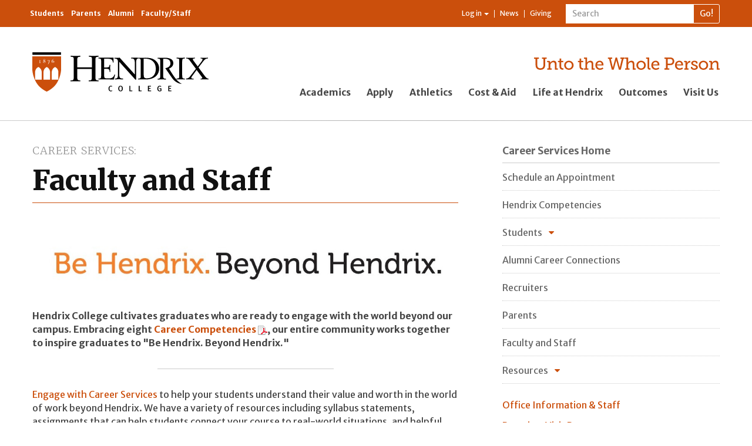

--- FILE ---
content_type: text/html; charset=utf-8
request_url: https://www.hendrix.edu/career/career.aspx?id=97578
body_size: 17349
content:


<!DOCTYPE html>

<html lang="en">
<head><meta charset="utf-8" /><meta http-equiv="X-UA-Compatible" content="IE=edge" /><meta name="viewport" content="width=device-width, initial-scale=1" /><meta name="theme-color" content="#f5822a" /><title>
	Faculty and Staff | Hendrix College
</title><meta property="fb:app_id" content="160383297496277" /><link rel="stylesheet" type="text/css" href="/WorkArea/FrameworkUI/css/ektron.stylesheet.ashx?id=-1759591071+-1228755533" /><script type="text/javascript" src="/WorkArea/FrameworkUI/js/ektron.javascript.ashx?id=-569449246+-1939951303+-1080527330+-1687560804+-1388997516+2009761168+27274999+1979897163+-422906301+-1818005853+561009152+1762586108+1881432062+1080084488+-1562465382+1338359439"></script>
    <!-- Google Tag Manager -->
    <script>(function (w, d, s, l, i) {
    w[l] = w[l] || []; w[l].push({
        'gtm.start':
            new Date().getTime(), event: 'gtm.js'
    }); var f = d.getElementsByTagName(s)[0],
    j = d.createElement(s), dl = l != 'dataLayer' ? '&l=' + l : ''; j.async = true; j.src =
    'https://www.googletagmanager.com/gtm.js?id=' + i + dl; f.parentNode.insertBefore(j, f);
})(window, document, 'script', 'dataLayer', 'GTM-KWBMBP');</script>
    <!-- End Google Tag Manager -->
    <script async="async" src="https://apply.hendrix.edu/ping">/**/</script>
    <link href="//fonts.googleapis.com/css?family=Merriweather+Sans:400,300,300italic,400italic,700,700italic,800,800italic" rel="stylesheet" type="text/css" /><link href="//fonts.googleapis.com/css?family=Merriweather:400,300,700,300italic,400italic,700italic,900,900italic" rel="stylesheet" type="text/css" /><link href="/style/base2015/refactor/style3.css" rel="stylesheet" /><link href="/style/base2015/e.min.css" rel="stylesheet" /><link href="//maxcdn.bootstrapcdn.com/font-awesome/4.4.0/css/font-awesome.min.css" rel="stylesheet" />
    
    
    <style>
        .column input[type="text"], .column select
        {
            font-family: arial !important;
            padding: 9px 14px;
            width: 250px !important;
            border: solid 1px #999;
        }

        .column textarea {
            padding: 9px 14px;
            width: 90% !important;
            border: solid 1px #999;
        }

        .column input[type="text"]
        {
            height: 17px;
        }

        .column label
        {
            font-weight: bold;
        }

        .column label option {
            font-weight: normal;
        }

            .column label.required
            {
                color: red;
            }

                .column label.required:after
                {
                    content: " *";
                }

        .design_list_vertical
        {
            margin-left: 40px !important;
        }
                
        .collapsible-heading {
            cursor: pointer;
        }
                
            .collapsible-heading:before {
                font-family: FontAwesome;
                content: '\f0d7';
                font-size: 1em;
                line-height: 1.46;
                /*position: absolute;*/
                bottom: 0;
                right: 0;
                top: unset;
                padding-top: 0.8125em;
                padding-bottom: 0.625em;
                padding-right: .5em;
                color: #CB4F0C;
            }
                    
                .collapsible-heading.expanded:before {
                    content: '\f0d8';
                }
    </style>
    <script type="text/javascript">
        $(document).ready(function () {
            $(".collapsible-heading").next().toggle();
        });
    </script>
    <script type="text/javascript">
        $(document).on("click", ".collapsible-heading", function () {
            this.classList.toggle('expanded');
            $(this).next().toggle(500);
        });
    </script>
    <script>
        $(document).ready(function() {
            $('input[type="submit"]').addClass("btn btn-large btn-primary");
        });
    </script>


	<script type="text/javascript">
 var _ss = _ss || [];
 _ss.push(['_setDomain', 'https://koi-3QNF3Z7VGC.marketingautomation.services/net']);
 _ss.push(['_setAccount', 'KOI-41ROHI5FAA']);
 _ss.push(['_trackPageView']);
(function() {
 var ss = document.createElement('script');
 ss.type = 'text/javascript'; ss.async = true;
 ss.src = ('https:' == document.location.protocol ? 'https://' : 'http://') +
'koi-3QNF3Z7VGC.marketingautomation.services/client/ss.js?ver=1.1.1';
 var scr = document.getElementsByTagName('script')[0];
 scr.parentNode.insertBefore(ss, scr);
})();
</script>
<!-- Facebook Pixel Code -->
<script>
!function(f,b,e,v,n,t,s)
{if(f.fbq)return;n=f.fbq=function(){n.callMethod?
n.callMethod.apply(n,arguments):n.queue.push(arguments)};
if(!f._fbq)f._fbq=n;n.push=n;n.loaded=!0;n.version='2.0';
n.queue=[];t=b.createElement(e);t.async=!0;
t.src=v;s=b.getElementsByTagName(e)[0];
s.parentNode.insertBefore(t,s)}(window,document,'script',
'https://connect.facebook.net/en_US/fbevents.js');
fbq('init', '1729194863860120'); 
fbq('track', 'PageView');
</script>
<noscript>
<img height="1" width="1" src="https://www.facebook.com/tr?id=1729194863860120&ev=PageView&noscript=1"/>
</noscript>
<!-- End Facebook Pixel Code -->

<meta property="og:title" content="Faculty and Staff"></meta><meta property="og:type" content="article"></meta><meta property="og:url" content="https://www.hendrix.edu/career/career.aspx?id=97578"></meta><meta property="og:image" content="https://www.hendrix.edu/content2/images/altusbell.jpg"></meta><meta property="og:site_name" content="Hendrix College"></meta><meta property="og:description" content="Career Competencies at Hendrix - How we help students Be Hendrix Beyond Hendrix!"></meta><meta property="fb:admins" content="57301304"></meta></head>
<body id="ctl00_ctl00_UiMasterBody">
    <!-- Google Tag Manager (noscript) -->
    <noscript>
        <iframe src="https://www.googletagmanager.com/ns.html?id=GTM-KWBMBP"
            height="0" width="0" style="display: none; visibility: hidden"></iframe>
    </noscript>
    <!-- End Google Tag Manager (noscript) -->
    <!-- Conversion Pixel - Hendrix College VT Visits - DO NOT MODIFY -->
    <script src="https://secure.adnxs.com/px?id=799318&t=1" type="text/javascript"></script>
    <!-- End of Conversion Pixel -->

    <a id="pageTop"></a>
    <form method="post" action="/career/career.aspx?id=97578" id="aspnetForm">
<div class="aspNetHidden">
<input type="hidden" name="ctl00_ctl00_BodyContent_ScriptManager1_HiddenField" id="ctl00_ctl00_BodyContent_ScriptManager1_HiddenField" value="" />
<input type="hidden" name="__EVENTTARGET" id="__EVENTTARGET" value="" />
<input type="hidden" name="__EVENTARGUMENT" id="__EVENTARGUMENT" value="" />
<input type="hidden" name="EktronClientManager" id="EktronClientManager" value="-1759591071,-1687560804,-1080527330,-1939951303,-569449246,-1228755533,-1388997516,2009761168,27274999,1979897163,-422906301,-1818005853,561009152,1762586108,1881432062,1080084488,-1562465382,1338359439" />
<input type="hidden" name="__VIEWSTATE" id="__VIEWSTATE" value="/[base64]/[base64]/[base64]/aWQ9NDc1NTcnIHRhcmdldD0nX3NlbGYnB1BhcmVudHNkAgEPFgIfBGZkAgYPZBYEZg8VAwkgY2xhc3M9IiIzIGhyZWY9Jy9jYXJlZXIvY2FyZWVyLmFzcHg/[base64]/[base64]" />
</div>

<script type="text/javascript">
//<![CDATA[
var theForm = document.forms['aspnetForm'];
if (!theForm) {
    theForm = document.aspnetForm;
}
function __doPostBack(eventTarget, eventArgument) {
    if (!theForm.onsubmit || (theForm.onsubmit() != false)) {
        theForm.__EVENTTARGET.value = eventTarget;
        theForm.__EVENTARGUMENT.value = eventArgument;
        theForm.submit();
    }
}
//]]>
</script>


<script src="/WebResource.axd?d=NaeFTNfpRQD9M56ExtBm2oI3DpeYc-gCULNr_Qf92QaCnzI9lqsLIsWH_Typpgq5WRlbggZqpYAXfIA558y2KxXr8iuyONoq1-J2OWhtrnc1&amp;t=638901346312636832" type="text/javascript"></script>


<script src="/ScriptResource.axd?d=S8lRon7BGun9UAtelLnckqG7mNOOeeZoxQC8HMJxr89_TSDJ0uqAQemUY32ztsf1Jopz503lLjwN44q0HI0G-2Q9jKWJgT76KjwNnPUYq6_SbHcHt7KefUYxjN-P1kaoPMOYwYVmronHB8F6J8udDw2&amp;t=ffffffffec54f2d7" type="text/javascript"></script>
<script type="text/javascript">
//<![CDATA[
if (typeof(Sys) === 'undefined') throw new Error('ASP.NET Ajax client-side framework failed to load.');
//]]>
</script>

<script src="/ScriptResource.axd?d=Zr7aj5Wj-DnqAJIJTQewgV457mz91ogbYXGy81xnnKq0_aAxbC2YrGkAdbl8H1OVm0-8tLGQ-MA1ASo_VR11IzHRxRwKUgHqaeGYWTNUU0fj2G-OiYPMAurzbXHqcashnYf3w3tE_O911V5oIs57Ow2&amp;t=ffffffffec54f2d7" type="text/javascript"></script>
<script src="/ScriptResource.axd?d=q7nW5hpMwYw_-KLumhknNoiuscWs6O7_Ld_1g086qHcDwfxyL85FwtUpLuc2Fa93Eex6F5DE7AlWEpShVlstHWFOncMJduk7R9p0ojg5T2O3jhWF9oI9oO_i8Wtg8GPiQlUBo4fUR-BIzvo9ona7CQ2&amp;t=ffffffffec54f2d7" type="text/javascript"></script>
<script src="/ScriptResource.axd?d=dyLfQ-VYbeimFa89oQse0AaUCNZSwf90YSi5p4XFogbILmgqsWO1uvvHAXBWyTrjz_j1BPXV3Pzl1KZTSe2ZyT4F9HKkO1r37TCCULDWIMN3eqTqKcW8raej-iybUWHXJuq4OebdINnNdz7Tqo2gyQ2&amp;t=ffffffffec54f2d7" type="text/javascript"></script>
<div class="aspNetHidden">

	<input type="hidden" name="__VIEWSTATEGENERATOR" id="__VIEWSTATEGENERATOR" value="5D185365" />
	<input type="hidden" name="__EVENTVALIDATION" id="__EVENTVALIDATION" value="/[base64]" />
</div>
        

<header class="globalHeader-mobile">
     <nav class="smallGlobalNav-menuContainer">
        <div class="smallGlobalNav-menuInnerContainer">
            <div class="mobileSearchBar">
                <div id="ctl00_ctl00_GlobalNav2015_UiMobileSearchPanel" onkeypress="javascript:return WebForm_FireDefaultButton(event, &#39;ctl00_ctl00_GlobalNav2015_UiMobileSearch&#39;)">
	
                    <div class="nav-search" role="search">
                        <div class="input-group">
                            <label style="display: none" for="ctl00_ctl00_GlobalNav2015_UiMobileSearchText">Search</label>
                            <input name="ctl00$ctl00$GlobalNav2015$UiMobileSearchText" id="ctl00_ctl00_GlobalNav2015_UiMobileSearchText" type="text" class="form-control input-sm" placeholder="Search" />
                            <span class="input-group-btn">
                                <input type="submit" name="ctl00$ctl00$GlobalNav2015$UiMobileSearch" value="Go!" id="ctl00_ctl00_GlobalNav2015_UiMobileSearch" class="btn btn-default btn-sm" type="button" />
                            </span>
                        </div>
                    </div>
                
</div>
            </div>
            <ul class="nav mobileGlobalNav">
                
                        <li><a href="/academics/">Academics</a> </li>
                    
                        <li><a href="/apply">Apply</a> </li>
                    
                        <li><a href="https://www.hendrixwarriors.com/">Athletics</a> </li>
                    
                        <li><a href="/financialaid/">Cost &amp; Aid</a> </li>
                    
                        <li><a href="/lifeathendrix/">Life at Hendrix</a> </li>
                    
                        <li><a href="/outcomes/">Outcomes</a> </li>
                    
                        <li><a href="https://apply.hendrix.edu/portal/experiencehdx">Visit Us</a> </li>
                    
            </ul>
            <div class="mobileResourceBar">
                <ul class="nav nav-audience">
                    
                            <li><a href="/currentstudents/">Students</a> </li>
                        
                            <li><a href="/parents/">Parents</a> </li>
                        
                            <li><a href="/alumni/">Alumni</a> </li>
                        
                            <li><a href="/facultystaff/">Faculty/Staff</a> </li>
                        
                </ul>
                <ul class="nav nav-resources">
                    <li class="dropdown">
                        
                                <a href="#" class="dropdown-toggle" data-toggle="dropdown" role="button" aria-haspopup="true" aria-expanded="false">Log in <span class="caret"></span></a>
                                <ul class="dropdown-menu">
                                    <li>
                                        <a id="ctl00_ctl00_GlobalNav2015_LinkButton2" href="javascript:__doPostBack(&#39;ctl00$ctl00$GlobalNav2015$LinkButton2&#39;,&#39;&#39;)"><i class="fa fa-sign-in fa-fw"></i>&nbsp;Log in</a></li>
                                    <li role="separator" class="divider"></li>
                                    <li><a href="/CampusWeb"><i class="fa fa-university fa-fw"></i>&nbsp;My CampusWeb</a></li>
                                    <li><a href="https://outlook.office365.com/" target="_blank"><i class="fa fa-envelope-o fa-fw"></i>&nbsp;WebMail</a></li>                                  
                                </ul>
                            
                    </li>
                    <!--Begin CMS Menu-Driven List: MOBILE Resource Navigation ... li > a-->
                    <li><a href="/news">News</a></li>
                    <li><a href="/giving">Giving</a></li>
                    <!--End CMS Menu-Driven List: MOBILE Resource Navigation-->
                </ul>
            </div>

        </div>
    </nav>
    <nav class="smallGlobalNav">
        <div class="smallGlobalNav-content">
            <div class="smallGlobalNav-logoLink">
                <a href="/">
                    <img src="/staticresources/images/hendrixLogo_bob.svg" class="logo" alt="Hendrix College logo" /></a>
            </div>
            <div class="smallGlobalNav-menuLink">
                <span>Menu</span>
            </div>
        </div>
        <!--<div class="smallGlobalNav-shadow">
            </div>-->
    </nav>

</header>
<header class="globalHeader">
    <nav class="navbar navbar-default" id="internalNav">
        <div class="container">
            <ul class="nav navbar-nav nav-audience">
                
                        <li><a href="/currentstudents/">Students</a> </li>
                    
                        <li><a href="/parents/">Parents</a> </li>
                    
                        <li><a href="/alumni/">Alumni</a> </li>
                    
                        <li><a href="/facultystaff/">Faculty/Staff</a> </li>
                    
            </ul>
            <div class="navbar-form navbar-right nav-search" role="search">
                <div id="ctl00_ctl00_GlobalNav2015_UiDesktopSearchPanel" onkeypress="javascript:return WebForm_FireDefaultButton(event, &#39;ctl00_ctl00_GlobalNav2015_UiDesktopSearch&#39;)">
	
                    <div class="input-group">
                        <label style="display: none" for="ctl00_ctl00_GlobalNav2015_UiDesktopSearchText">Search</label>
                        <input name="ctl00$ctl00$GlobalNav2015$UiDesktopSearchText" id="ctl00_ctl00_GlobalNav2015_UiDesktopSearchText" type="text" class="form-control input-sm" placeholder="Search" />
                        <span class="input-group-btn">
                            <input type="submit" name="ctl00$ctl00$GlobalNav2015$UiDesktopSearch" value="Go!" id="ctl00_ctl00_GlobalNav2015_UiDesktopSearch" class="btn btn-default btn-sm" type="button" />
                        </span>
                    </div>
                
</div>
            </div>
            <ul class="nav navbar-nav navbar-right nav-resources">
                <li class="dropdown">
                    
                            <a href="#" class="dropdown-toggle" data-toggle="dropdown" role="button" aria-haspopup="true" aria-expanded="false">Log in <span class="caret"></span></a>
                            <ul class="dropdown-menu dropdown-menu-left">
                                <li>
                                    <a id="ctl00_ctl00_GlobalNav2015_UiLogin" href="javascript:__doPostBack(&#39;ctl00$ctl00$GlobalNav2015$UiLogin&#39;,&#39;&#39;)"><i class="fa fa-sign-in fa-fw"></i>&nbsp;Log in</a></li>
                                <li role="separator" class="divider"></li>
                                <li><a href="/CampusWeb"><i class="fa fa-university fa-fw"></i>&nbsp;My CampusWeb</a></li>
                                <li><a href="https://outlook.office365.com/" target="_blank"><i class="fa fa-envelope-o fa-fw"></i>&nbsp;WebMail</a></li>                                
                            </ul>
                        
                </li>
                <!--Begin CMS Menu-Driven List: Resource Navigation ... li > a-->
                <li><a href="/news">News</a></li>
                <li><a href="/giving">Giving</a></li>
                <!--End CMS Menu-Driven List: Resource Navigation-->
            </ul>
        </div>
    </nav>
    <nav id="externalNav">
        <div class="container" id="prospectiveNav">
            <div class="row">
                <div class="col-xs-12 col-sm-6 col-sm-offset-3 col-md-4 col-md-offset-0 col-xl-3">
                    <div class="logo-container">
                        <a href="/">
                            <img src="/staticresources/images/hendrixLogo_bob.svg" class="logo" alt="Hendrix College logo" /></a>
                    </div>
                </div>
                <div class="col-xs-12 col-sm-12 col-md-7 col-md-offset-1 col-lg-8 col-lg-offset-0 col-xl-9">
                    <div class="tagline-container">
                        <a href="/giving"><img border="0" alt="Unto the Whole Person" src="/staticresources/images/hendrixTagline_orange.svg" class="tagline" /></a>
                    </div>
                    <div class="globalNav-admission-container">
                        <ul class="nav navbar-nav globalNav-admission">
                            
                                    <li><a href="/academics/">Academics</a></li>
                                
                                    <li><a href="/apply">Apply</a></li>
                                
                                    <li><a href="https://www.hendrixwarriors.com/">Athletics</a></li>
                                
                                    <li><a href="/financialaid/">Cost &amp; Aid</a></li>
                                
                                    <li><a href="/lifeathendrix/">Life at Hendrix</a></li>
                                
                                    <li><a href="/outcomes/">Outcomes</a></li>
                                
                                    <li><a href="https://apply.hendrix.edu/portal/experiencehdx">Visit Us</a></li>
                                
                        </ul>
                    </div>
                </div>
            </div>
        </div>
    </nav>

</header>


        
    <script type="text/javascript">
//<![CDATA[
Sys.WebForms.PageRequestManager._initialize('ctl00$ctl00$BodyContent$ScriptManager1', 'aspnetForm', [], [], [], 90, 'ctl00$ctl00');
//]]>
</script>

    <section class="standardContent">
        <div class="container">
            <div class="col-xs-12 col-sm-12">
                <div class="contentZone-02">
                    <!--Begin Content Zone 02: Full-width (contained), above main area-->
                    

                    <!--End Content Zone 02-->
                </div>
            </div>
            <div class="row">
                <div class="col-xs-12 col-md-8 col-md-offset-0 col-xl-7 mainSplitColumn-left">
                    <main class="standardContent-main">
                        <div class="contentZone-03">
                            <header>
                                <!--Begin Metadata Field / Primary Menu Title: Section Title ... p.sectionTitle > a (pull the href for the <a> from the CMS primary menu)-->
                                <p id="ctl00_ctl00_BodyContent_h2Header" class="sectionTitle"><a href="/career/">Career Services</a></p>
                                <!--End Metadata Field / Primary Menu Title: Section Title-->
                                <!--Begin Content Item Title: Page Title ... h1-->
                                <h1>
                                    Faculty and Staff</h1>
                                <!--End Content Item Title: Page Title-->
                            </header>
                            
    <div id="ctl00_ctl00_BodyContent_MiddleMainContentPlaceHolder_ContentBlockMain">
	<p>         
    <img src="/uploadedImages/Student_Life/Career_Services/BeHendrixBeyondHendrix Logo (2).jpg" alt="BeHendrixBeyondHendrixLogo" title="BeHendrixBeyondHendrixLogo" class="fancy" draggable="true"/>    </p>
<p>    <b>Hendrix College cultivates graduates who are ready to engage with the world beyond our campus. Embracing eight <a href="/uploadedFiles/Student_Life/Career_Services/Hendrix Career Competencies.pdf" title="Career Competencies">Career Competencies</a>, our entire community works together to inspire graduates to "Be Hendrix. Beyond Hendrix."</b>
</p>
<p>
</p><p>
</p><hr size="2" width="300" style="background-color:DarkOrange"/>
<p><a href="https://www.hendrix.edu/career/career.aspx?id=96915" title="Engage with Career Services">Engage with Career Services</a> to help your students understand their value and worth in the world of work beyond Hendrix. We have a variety of resources including syllabus statements, assignments that can help students connect your course to real-world situations, and helpful videos about career exploration, resume building, and more.  We can tailor a presentation or workshop specifically for your class or student group, or we can help arm you with more information on career and hiring trends as they relate to the classes you teach and students you advise. <a href="https://www.hendrix.edu/career/career.aspx?id=96915" title="Let's talk about it!">Let's talk about it!</a></p><p>INFORMATION FROM FALL 2019 CAREER READINESS CAMPUS-WIDE MEETING</p><p>Hendrix cultivates empathy, creativity, self-understanding, rigorous inquiry, informed deliberation, and active learning across the liberal arts, toward the development of the whole person. Through engagement that links the classroom with the world, and a commitment to diversity, inclusion, justice, and
            sustainable living, the Hendrix community inspires students to lead lives of accomplishment, integrity, service, and joy. (          
    <a href="https://www.hendrix.edu/discoverhendrix/default.aspx?id=512"><i>The Statement of Purpose</i>    </a><b>)</b>
</p>
<p>
</p><p>
</p><p> Our students develop a breadth of knowledge across the liberal arts and sciences that gives them the potential to explore the present and flexibly meet the demands of their futures. Through this breadth of study, we, the college community, encourage students to enhance
            their understanding by making connections among different bodies of knowledge. Our students also engage more deeply in at least one area of study, establishing facility in their chosen discipline. (          
    <a href="https://www.hendrix.edu/academicaffairs/default.aspx?id=87152"><i>Vision for Student Learning</i>    </a>)</p>
<p>
</p><p> With the guidance of the college community and the curriculum requirements, our students benefit from the breadth and depth of a liberal arts and sciences education. </p>
<h3 class="heading" style="color: DarkOrange; text-align: center;">Interested in how Career Readiness and Competencies tie to the different majors at Hendrix?</h3>
<p>Check out the "Career Planning Tab" of majors/departments of interest in the           
    <a href="http://www.hendrix.edu/catalog/" title="Academic Catalog">Academic Catalog</a>. This           
    <a href="https://www.hendrix.edu/Catalog/Career_Planning/Psychology_-_Career_Planning/" title="tab ">tab*</a>shows the real-world application of each major as well as examples of internships, graduate schools, and employment outcomes of students and recent grads. </p><p><i>*this link takes you to the Psychology career planning tab as an example. You can navigate to any other major's career planning tab by using  menu of majors on the right side of the page. </i></p><h3 style="text-align: center;">Want to learn more about INTERNSHIPS?<br/></h3><p> </p>
<p>         
    <a href="/uploadedFiles/Student_Life/Career_Services/Hendrix Career Competencies.pdf" title="Competencies One Pager"></a>One of the best ways for students to develop Career Readiness and Competencies off-campus is through participation in an internship. You can learn more about internships on our <a href="http://https://www.hendrix.edu/career/career.aspx?id=46374" title="Internship FAQ Page">Internship FAQ Page</a> and through our <a href="https://airtable.com/shroNz7ENq4I4c6rn" title="Faculty Internship Resources">Faculty Internship Resources</a>. Contact Tricia Burris, Coordinator of Employment and Internships (burris@hendrix.edu) for additional support.</p><script id="EktronScriptBlockvawxt" type="text/javascript">
	
	Ektron.ready(function(event, eventName){
document.cookie ='ek_TimezoneOffset=' + new Date().getTimezoneOffset();
});
	
	
	</script>
</div>
    <div id="ctl00_ctl00_BodyContent_MiddleMainContentPlaceHolder_FormBlockMain">
	<input type="hidden" id="ApplicationAPI0" name="ApplicationAPI0" value="postback" />
<input type="hidden" name="EktFormId" value="0" />
<input type="hidden" name="EktFormTitle" value="" />
<input type="hidden" name="EktFormDescription" value="" />
<input type="hidden" name="EktFormLang" value="0" />
<input type="hidden" name="EktFormPublishDate" value="1/1/0001 12:00:00 AM" />
<script type="text/javascript" language="javascript">
<!-- 
function EkFmValidate(formObj) {
	var strError=''; var e=null;
if ("object" == typeof Ektron && Ektron && Ektron.SmartForm && "function" == typeof Ektron.SmartForm.onsubmitForm) {
    return Ektron.SmartForm.onsubmitForm(formObj);
}
if (strError=='' && 'function' == typeof design_validateHtmlForm) {
 e = design_validateHtmlForm(formObj);
 if (e) { strError = e.title; }
}
	if (strError==''){return true;}
	else {
		alert(strError);
		if ('function' == typeof e.scrollIntoView || 'object' == typeof e.scrollIntoView) e.scrollIntoView();
		if ('function' == typeof design_canElementReceiveFocus) {
         if (design_canElementReceiveFocus(e)) e.focus();
     } else { e.focus(); }
		return false;
	}
}
// --> 
</script>
<script id="EktronScriptBlockegdgl" type="text/javascript">
	
	Ektron.ready(function(event, eventName){
document.cookie ='ek_TimezoneOffset=' + new Date().getTimezoneOffset();
});
	
	
	</script><script id="EktronScriptBlockergsj" type="text/javascript">
	
	Ektron.ready(function(event, eventName){
if($ektron('#aspnetForm_sessionId').length == 0) $ektron('<input type="hidden" name="aspnetForm_sessionId" id="aspnetForm_sessionId" class="ektronsessionidfield" value="ayoe25gzhnu2g2zdia0rexbv" />').appendTo('#aspnetForm');
});
	
	
	</script><script id="EktronScriptBlockmcghx" type="text/javascript">
	
	Ektron.ready(function(event, eventName){
Ektron.Controls.FormBlock.Utility.RedirectLink.init();
});
	
	
	</script>
</div>
    <span id="ctl00_ctl00_BodyContent_MiddleMainContentPlaceHolder_AnalyticsTrackerMain"><script id="EktronScriptBlockodpqc" type="text/javascript">

Ektron.ready(function(event, eventName){
document.cookie ='ek_TimezoneOffset=' + new Date().getTimezoneOffset();
});


</script><script id="EktronScriptBlockrufpd" type="text/javascript">

Ektron.ready(function(event, eventName){
$ektron.ajax(
{
    type: "POST",
    cache: false,
    async: false,
    url: "/WorkArea/Analytics/tracking/cmsAnalyticsTracker.ashx",
    data:  
    {  
         command: "TrackVisit",  
         url: document.location.href,  
         referrer: document.referrer,  
         contentIds: "97578"  
    } 
}); 

});


</script></span>

                        </div>
                    </main>
                     <div class="row">
                        <div class="col-xs-12 col-sm-6">
                            <div class="contentZone-04">
                                <!--Begin Content Zone 04: Main area, first of two columns-->
                                <!--End Content Zone 04-->
                            </div>
                        </div>
                        <div class="col-xs-12 col-sm-6">
                            <div class="contentZone-05">
                                <!--Begin Content Zone 05: Main area, second of two columns-->
                                <!--End Content Zone 05-->
                            </div>
                        </div>
                    </div>

                </div>
                <div class="col-xs-12 col-sm-4 col-md-4 col-xl-4 col-xl-offset-1 mainSplitColumn-right">
                    
        <nav class="sectionNav legacyMenu">
            <div class="row">
                <div class="col-xs-12 sectionNav-header">
                    <header>
                        <!--Begin CMS Menu Title: Home link ... h2.sectionNav-home > a (pull the href for the <a> from the CMS primary menu)-->
                        <h2 class="sectionNav-home">
                            <a href="/career/">Career Services  Home</a>
                        </h2>
                        <!--End CMS Menu Title: Home link-->
                    </header>
                </div>
                <div class="col-xs-12 sectionNav-primary">
                    <ul class="nav primary">
                        
                                <li  class="">
                                    <a href='/career/career.aspx?id=96915' target='_self'>Schedule an Appointment</a>
                                    <ul>
                                        
                                    </ul>
                                </li>
                            
                                <li  class="">
                                    <a href='/career/career.aspx?id=95102' target='_self'>Hendrix Competencies</a>
                                    <ul>
                                        
                                    </ul>
                                </li>
                            
                                <li  class="nest">
                                    <a href="javascript:;" onclick="this.parentNode.classList.toggle('expanded');">Students</a>
                                    <ul>
                                        
                                                <li  class="">
                                                    <a  href='/career/career.aspx?id=872' target='_self'  href='/career/career.aspx?id=872' target='_self'>Major Exploration</a>
                                                    <ul>
                                                        
                                                    </ul>
                                                </li>
                                            
                                                <li  class="">
                                                    <a  href='/career/intern/' target='_self'  href='/career/intern/' target='_self'>Internships</a>
                                                    <ul>
                                                        
                                                    </ul>
                                                </li>
                                            
                                                <li  class="">
                                                    <a  href='/career/career.aspx?id=915' target='_self'  href='/career/career.aspx?id=915' target='_self'>Graduate and Professional School</a>
                                                    <ul>
                                                        
                                                    </ul>
                                                </li>
                                            
                                                <li  class="">
                                                    <a  href='/career/career.aspx?id=63605' target='_self'  href='/career/career.aspx?id=63605' target='_self'>Employment Assistance</a>
                                                    <ul>
                                                        
                                                    </ul>
                                                </li>
                                            
                                                <li  class="">
                                                    <a  href='/career/career.aspx?id=63604' target='_self'  href='/career/career.aspx?id=63604' target='_self'>Senior Year and Life after Hendrix</a>
                                                    <ul>
                                                        
                                                    </ul>
                                                </li>
                                            
                                    </ul>
                                </li>
                            
                                <li  class="">
                                    <a href='/alumni/careerconnections/' target='_self'>Alumni Career Connections</a>
                                    <ul>
                                        
                                    </ul>
                                </li>
                            
                                <li  class="">
                                    <a href='/career/recruiters/' target='_self'>Recruiters</a>
                                    <ul>
                                        
                                    </ul>
                                </li>
                            
                                <li  class="">
                                    <a href='/career/career.aspx?id=47557' target='_self'>Parents</a>
                                    <ul>
                                        
                                    </ul>
                                </li>
                            
                                <li  class="">
                                    <a href='/career/career.aspx?id=97578' target='_self'>Faculty and Staff</a>
                                    <ul>
                                        
                                    </ul>
                                </li>
                            
                                <li  class="nest">
                                    <a href="javascript:;" onclick="this.parentNode.classList.toggle('expanded');">Resources</a>
                                    <ul>
                                        
                                                <li  class="">
                                                    <a  href='/Resume/' target='_self'  href='/Resume/' target='_self'>Resume Resources</a>
                                                    <ul>
                                                        
                                                    </ul>
                                                </li>
                                            
                                                <li  class="">
                                                    <a  href='/career/printresourcesandmore/' target='_self'  href='/career/printresourcesandmore/' target='_self'>Job & Grad School Prep Resources</a>
                                                    <ul>
                                                        
                                                    </ul>
                                                </li>
                                            
                                                <li  class="">
                                                    <a  href='/career/jobsearchresources/' target='_self'  href='/career/jobsearchresources/' target='_self'>Online Job Search Resources</a>
                                                    <ul>
                                                        
                                                    </ul>
                                                </li>
                                            
                                                <li  class="">
                                                    <a  href='/career/focus2/' target='_self'  href='/career/focus2/' target='_self'>FOCUS 2</a>
                                                    <ul>
                                                        
                                                    </ul>
                                                </li>
                                            
                                    </ul>
                                </li>
                            
                    </ul>
                </div>
                <div class="col-xs-12 sectionNav-secondary">
                    <ul class="nav secondary">
                        
                                <li>
                                    <a href='/career/career.aspx?id=96915' target='_self'>Office Information & Staff
                                    </a>
                                </li>
                            
                                <li>
                                    <a href='/career/visitrequest/' target='_self'>Recruiter Visit Request
                                    </a>
                                </li>
                            
                                <li>
                                    <a href='/career/career.aspx?ekfrm=48303' target='_self'>Share Your Success Story
                                    </a>
                                </li>
                            
                    </ul>
                </div>
            </div>
        </nav>
    
                    <div id="menucolumnsubcontent">
                        

                    </div>
                    
    
    <div class="panel panel-default"><div class="panel-heading">Contact Us</div><div class="panel-body"><div style="font-size: 10pt;"><p style="margin: 0px;"><b>Office of Career Services</b></p><p style="margin: 0px;">Student Life and Technology Center,</p><p style="margin: 0px;">2nd Floor (Student Services suite)</p><p style="margin: 0px;">1600 Washington Avenue</p><p style="margin: 0px;">Conway, Arkansas 72032-3080</p><p style="margin: 0px;"><br /></p><p style="margin: 0px;">Phone:  501-450-1440</p><p style="margin: 0px;">Fax:  501-450-1260</p><p style="margin: 0px;"><br /></p><p style="margin: 0px;">Email:  careerservices@hendrix.edu</p><p style="margin: 0px;"><br /></p><p style="margin: 0px;">Hours:  Mon. - Fri., 8 a.m. - 5 p.m.</p><p style="margin: 0px;"><i>     (closed noon - 1 p.m. for lunch)</i></p></div></div></div>

                </div>
            </div>
        </div>
    </section>
    <div id="ctl00_ctl00_BodyContent_NoBot2">
	<span id="ctl00_ctl00_BodyContent_NoBot2_NoBot2_NoBotLabel"></span><input type="hidden" name="ctl00$ctl00$BodyContent$NoBot2$NoBot2_NoBotExtender_ClientState" id="ctl00_ctl00_BodyContent_NoBot2_NoBot2_NoBotExtender_ClientState" />
</div>

        
<footer class="globalFooter">
    <div class="container">
        <div class="row">
            <div class="col-sm-6 col-md-3 col-xl-4">
                <div class="vcard">
                    <!--hCard 1.0 http://microformats.org/wiki/hcard-->
                    <a class="fn org url" href="https://www.hendrix.edu/">Hendrix College</a>
                    <div class="adr">
                        <span class="street-address">1600 Washington Avenue</span>
                        <span class="locality">Conway</span>,
                            <span class="region">Arkansas</span>
                        <span class="postal-code">72032</span>
                        <span class="country-name">USA</span>
                    </div>
                    <div class="geo">
                        <abbr class="latitude" title="35.098230">N 35° 05.89380</abbr>
                        <abbr class="longitude" title="-92.442525">W 92° 26.55150</abbr>
                    </div>
                    <div class="tel">
                        <span class="type">Work</span>
                        <span class="value"><a href="tel:+15013296811">501-329-6811</a></span>
                    </div>
                    <div class="tel">
                        <span class="type">Work toll-free</span>
                        <span class="value"><a href="tel:+18002779017">1-800-277-9017</a></span>
                    </div>
                    <div class="map"><a href="/location">Map &amp; Directions</a></div>
                </div>
            </div>

            <div class="col-sm-6 col-md-4 col-md-offset-1 col-xl-3 col-xl-offset-1">
                <nav class="footer-links">
                    <ul class="nav nav-stacked">
                        
                                <li><a href="/discoverhendrix/" target="_self">About Hendrix</a></li>
                            
                                <li><a href="/calendars/" target="_self">Academic Calendars</a></li>
                            
                                <li><a href="/athletics" target="_self">Athletics</a></li>
                            
                                <li><a href="/apply/?utm_campaign=applyLinks&amp;utm_source=global&amp;utm_medium=footerNav&amp;utm_content=footerNavApply" target="_self">Apply to Hendrix</a></li>
                            
                                <li><a href="/baileylibrary/" target="_self">Bailey Library</a></li>
                            
                                <li><a href="/campusweb" target="_self">Campus Web</a></li>
                            
                                <li><a href="/leadership/" target="_self">Hendrix Leadership</a></li>
                            
                                <li><a href="/jobs" target="_self">Job Opportunities</a></li>
                            
                                <li><a href="/academicaffairs/default.aspx?id=1074" target="_self">Majors/Minors</a></li>
                            
                                <li><a href="/makeagift/" target="_self">Make a Gift</a></li>
                            
                                <li><a href="/news" target="_self">News Center</a></li>
                            
                                <li><a href="/events/" target="_self">Public Events</a></li>
                            
                                <li><a href="https://spirit.hendrix.edu/" target="_self">Spirit Store</a></li>
                            
                                <li><a href="https://hendrix.edu/titleix" target="_self">Title IX / Non-Discrimination</a></li>
                            
                                <li><a href="/wac/" target="_self">WAC</a></li>
                               
                    </ul>
                </nav>
            </div>
            <div class="col-sm-12 col-sm-offset-0 col-md-3 col-md-offset-1 col-lg-3 col-lg-offset-1 col-xl-2 col-xl-offset-2">
                <nav class="footerSocial">
                    <ul>
                        
                                <li><a href="/facebook/" target="_blank" class="facebook"><span>Facebook</span></a></li>
                            
                                <li><a href="/twitter/" target="_blank" class="twitter"><span>Twitter</span></a></li>
                            
                                <li><a href="/youtube/" target="_blank" class="youtube"><span>YouTube</span></a></li>
                            
                                <li><a href="/flickr/" target="_blank" class="flickr"><span>Flickr</span></a></li>
                            
                                <li><a href="/instagram/" target="_blank" class="instagram"><span>Instagram</span></a></li>
                            
                                <li><a href="/soundcloud/" target="_blank" class="soundcloud"><span>Soundcloud</span></a></li>
                            
                                <li><a href="/vimeo/" target="_blank" class="vimeo"><span>Vimeo</span></a></li>
                            
                                <li><a href="/linkedin/" target="_blank" class="linkedin"><span>LinkedIn</span></a></li>
                            
                    </ul>
                </nav>
            </div>
        </div>
        <div class="row">
            <div class="col-md-12" style="text-align: center;">
                <p style="display: inline-block; padding-top: 50px; font-size: smaller;" class="text-muted">Content on this site may require a PDF reader. Please visit <a class="text-muted" target='_blank' href='https://get.adobe.com/reader/' title='Get Adobe Reader' alt='Get Adobe Reader'>https://get.adobe.com/reader</a> to install reader software to access this content.</p>
            </div>
        </div>
    </div>
</footer>

    

<script type="text/javascript">
//<![CDATA[
Sys.Application.add_init(function() {
    $create(Sys.Extended.UI.NoBotBehavior, {"ChallengeScript":"~17","ClientStateFieldID":"ctl00_ctl00_BodyContent_NoBot2_NoBot2_NoBotExtender_ClientState","id":"ctl00_ctl00_BodyContent_NoBot2_NoBot2_NoBotExtender"}, null, null, $get("ctl00_ctl00_BodyContent_NoBot2_NoBot2_NoBotLabel"));
});
//]]>
</script>
</form>
    <script src="/scripts/require.min.js"></script>
    <script src="/scripts/config/base2015-config.min.js"></script>
    
    

</body>
</html>


--- FILE ---
content_type: text/css
request_url: https://tags.srv.stackadapt.com/sa.css
body_size: -11
content:
:root {
    --sa-uid: '0-e5784837-fa58-5e7f-671d-f74ed20b397f';
}

--- FILE ---
content_type: application/javascript
request_url: https://koi-3qnf3z7vgc.marketingautomation.services/koi?rf=&hn=www.hendrix.edu&lg=en-US%40posix&sr=1280x720&cd=24&vr=2.4.1&se=1768751043983&ac=KOI-41ROHI5FAA&ts=1768751044&pt=NaN&pl=NaN&loc=https%3A%2F%2Fwww.hendrix.edu%2Fcareer%2Fcareer.aspx%3Fid%3D97578&tp=page&ti=Faculty%20and%20Staff%20%7C%20Hendrix%20College
body_size: -70
content:
window._ss.handleResponse({"isChatbotCapable":false,"trackingID":"202601|696cffc4dd5f167bf57aea3f","type":"page"});
